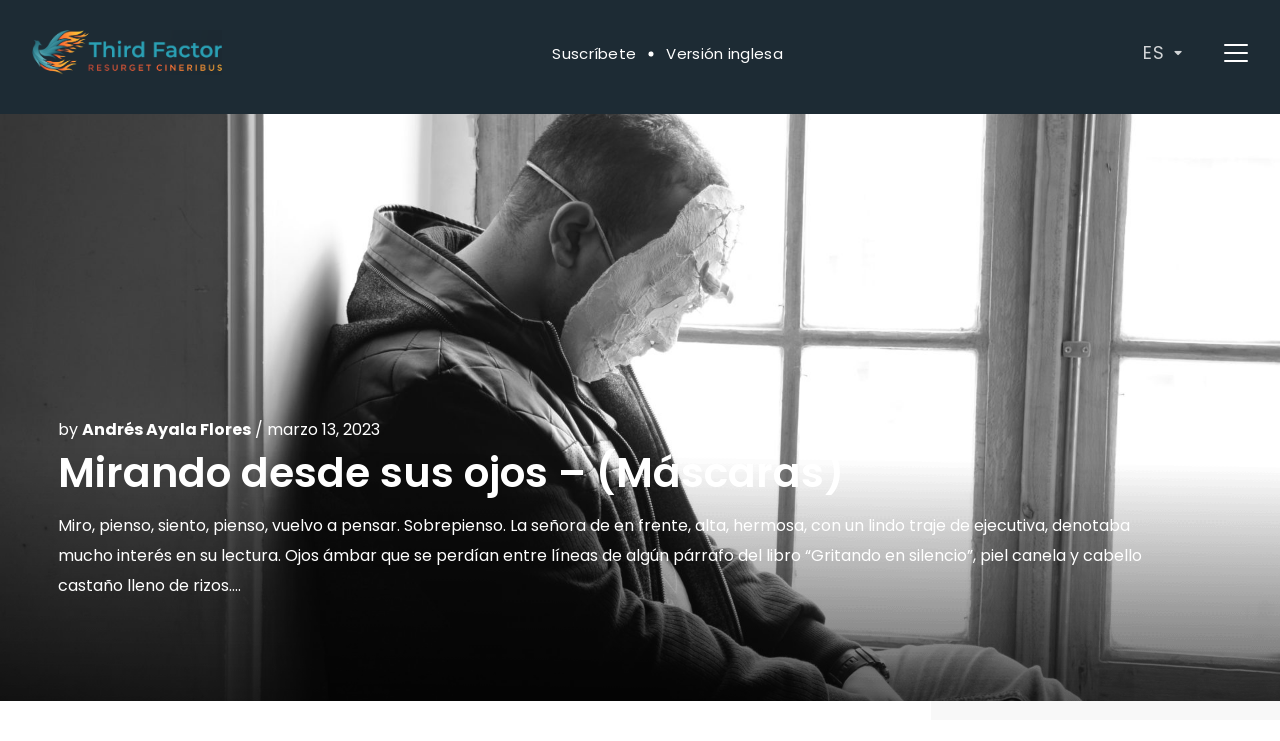

--- FILE ---
content_type: text/html; charset=UTF-8
request_url: https://espanol.thirdfactor.org/mirando-desde-sus-ojos-mascaras/
body_size: 13070
content:
<!DOCTYPE html>
<html lang="es">
<head>
	<meta http-equiv="Content-Type" content="text/html; charset=UTF-8" />
	<meta name="viewport" content="width=device-width, initial-scale=1.0, user-scalable=0">

	<link rel="profile" href="http://gmpg.org/xfn/11" />
	<link rel="pingback" href="https://espanol.thirdfactor.org/xmlrpc.php" />

	<title>Mirando desde sus ojos &#8211; (Máscaras) &#8211; Third Factor Español</title>
<meta name='robots' content='max-image-preview:large' />
<link rel='dns-prefetch' href='//stats.wp.com' />
<link rel="alternate" type="application/rss+xml" title="Third Factor Español &raquo; Feed" href="https://espanol.thirdfactor.org/feed/" />
<link rel="alternate" type="application/rss+xml" title="Third Factor Español &raquo; Feed de los comentarios" href="https://espanol.thirdfactor.org/comments/feed/" />
<link rel="alternate" type="application/rss+xml" title="Third Factor Español &raquo; Comentario Mirando desde sus ojos &#8211; (Máscaras) del feed" href="https://espanol.thirdfactor.org/mirando-desde-sus-ojos-mascaras/feed/" />
<link rel="alternate" title="oEmbed (JSON)" type="application/json+oembed" href="https://espanol.thirdfactor.org/wp-json/oembed/1.0/embed?url=https%3A%2F%2Fespanol.thirdfactor.org%2Fmirando-desde-sus-ojos-mascaras%2F" />
<link rel="alternate" title="oEmbed (XML)" type="text/xml+oembed" href="https://espanol.thirdfactor.org/wp-json/oembed/1.0/embed?url=https%3A%2F%2Fespanol.thirdfactor.org%2Fmirando-desde-sus-ojos-mascaras%2F&#038;format=xml" />
<style id='wp-img-auto-sizes-contain-inline-css' type='text/css'>
img:is([sizes=auto i],[sizes^="auto," i]){contain-intrinsic-size:3000px 1500px}
/*# sourceURL=wp-img-auto-sizes-contain-inline-css */
</style>
<style id='wp-emoji-styles-inline-css' type='text/css'>

	img.wp-smiley, img.emoji {
		display: inline !important;
		border: none !important;
		box-shadow: none !important;
		height: 1em !important;
		width: 1em !important;
		margin: 0 0.07em !important;
		vertical-align: -0.1em !important;
		background: none !important;
		padding: 0 !important;
	}
/*# sourceURL=wp-emoji-styles-inline-css */
</style>
<style id='wp-block-library-inline-css' type='text/css'>
:root{--wp-block-synced-color:#7a00df;--wp-block-synced-color--rgb:122,0,223;--wp-bound-block-color:var(--wp-block-synced-color);--wp-editor-canvas-background:#ddd;--wp-admin-theme-color:#007cba;--wp-admin-theme-color--rgb:0,124,186;--wp-admin-theme-color-darker-10:#006ba1;--wp-admin-theme-color-darker-10--rgb:0,107,160.5;--wp-admin-theme-color-darker-20:#005a87;--wp-admin-theme-color-darker-20--rgb:0,90,135;--wp-admin-border-width-focus:2px}@media (min-resolution:192dpi){:root{--wp-admin-border-width-focus:1.5px}}.wp-element-button{cursor:pointer}:root .has-very-light-gray-background-color{background-color:#eee}:root .has-very-dark-gray-background-color{background-color:#313131}:root .has-very-light-gray-color{color:#eee}:root .has-very-dark-gray-color{color:#313131}:root .has-vivid-green-cyan-to-vivid-cyan-blue-gradient-background{background:linear-gradient(135deg,#00d084,#0693e3)}:root .has-purple-crush-gradient-background{background:linear-gradient(135deg,#34e2e4,#4721fb 50%,#ab1dfe)}:root .has-hazy-dawn-gradient-background{background:linear-gradient(135deg,#faaca8,#dad0ec)}:root .has-subdued-olive-gradient-background{background:linear-gradient(135deg,#fafae1,#67a671)}:root .has-atomic-cream-gradient-background{background:linear-gradient(135deg,#fdd79a,#004a59)}:root .has-nightshade-gradient-background{background:linear-gradient(135deg,#330968,#31cdcf)}:root .has-midnight-gradient-background{background:linear-gradient(135deg,#020381,#2874fc)}:root{--wp--preset--font-size--normal:16px;--wp--preset--font-size--huge:42px}.has-regular-font-size{font-size:1em}.has-larger-font-size{font-size:2.625em}.has-normal-font-size{font-size:var(--wp--preset--font-size--normal)}.has-huge-font-size{font-size:var(--wp--preset--font-size--huge)}.has-text-align-center{text-align:center}.has-text-align-left{text-align:left}.has-text-align-right{text-align:right}.has-fit-text{white-space:nowrap!important}#end-resizable-editor-section{display:none}.aligncenter{clear:both}.items-justified-left{justify-content:flex-start}.items-justified-center{justify-content:center}.items-justified-right{justify-content:flex-end}.items-justified-space-between{justify-content:space-between}.screen-reader-text{border:0;clip-path:inset(50%);height:1px;margin:-1px;overflow:hidden;padding:0;position:absolute;width:1px;word-wrap:normal!important}.screen-reader-text:focus{background-color:#ddd;clip-path:none;color:#444;display:block;font-size:1em;height:auto;left:5px;line-height:normal;padding:15px 23px 14px;text-decoration:none;top:5px;width:auto;z-index:100000}html :where(.has-border-color){border-style:solid}html :where([style*=border-top-color]){border-top-style:solid}html :where([style*=border-right-color]){border-right-style:solid}html :where([style*=border-bottom-color]){border-bottom-style:solid}html :where([style*=border-left-color]){border-left-style:solid}html :where([style*=border-width]){border-style:solid}html :where([style*=border-top-width]){border-top-style:solid}html :where([style*=border-right-width]){border-right-style:solid}html :where([style*=border-bottom-width]){border-bottom-style:solid}html :where([style*=border-left-width]){border-left-style:solid}html :where(img[class*=wp-image-]){height:auto;max-width:100%}:where(figure){margin:0 0 1em}html :where(.is-position-sticky){--wp-admin--admin-bar--position-offset:var(--wp-admin--admin-bar--height,0px)}@media screen and (max-width:600px){html :where(.is-position-sticky){--wp-admin--admin-bar--position-offset:0px}}
.has-text-align-justify{text-align:justify;}

/*# sourceURL=wp-block-library-inline-css */
</style><style id='wp-block-image-inline-css' type='text/css'>
.wp-block-image>a,.wp-block-image>figure>a{display:inline-block}.wp-block-image img{box-sizing:border-box;height:auto;max-width:100%;vertical-align:bottom}@media not (prefers-reduced-motion){.wp-block-image img.hide{visibility:hidden}.wp-block-image img.show{animation:show-content-image .4s}}.wp-block-image[style*=border-radius] img,.wp-block-image[style*=border-radius]>a{border-radius:inherit}.wp-block-image.has-custom-border img{box-sizing:border-box}.wp-block-image.aligncenter{text-align:center}.wp-block-image.alignfull>a,.wp-block-image.alignwide>a{width:100%}.wp-block-image.alignfull img,.wp-block-image.alignwide img{height:auto;width:100%}.wp-block-image .aligncenter,.wp-block-image .alignleft,.wp-block-image .alignright,.wp-block-image.aligncenter,.wp-block-image.alignleft,.wp-block-image.alignright{display:table}.wp-block-image .aligncenter>figcaption,.wp-block-image .alignleft>figcaption,.wp-block-image .alignright>figcaption,.wp-block-image.aligncenter>figcaption,.wp-block-image.alignleft>figcaption,.wp-block-image.alignright>figcaption{caption-side:bottom;display:table-caption}.wp-block-image .alignleft{float:left;margin:.5em 1em .5em 0}.wp-block-image .alignright{float:right;margin:.5em 0 .5em 1em}.wp-block-image .aligncenter{margin-left:auto;margin-right:auto}.wp-block-image :where(figcaption){margin-bottom:1em;margin-top:.5em}.wp-block-image.is-style-circle-mask img{border-radius:9999px}@supports ((-webkit-mask-image:none) or (mask-image:none)) or (-webkit-mask-image:none){.wp-block-image.is-style-circle-mask img{border-radius:0;-webkit-mask-image:url('data:image/svg+xml;utf8,<svg viewBox="0 0 100 100" xmlns="http://www.w3.org/2000/svg"><circle cx="50" cy="50" r="50"/></svg>');mask-image:url('data:image/svg+xml;utf8,<svg viewBox="0 0 100 100" xmlns="http://www.w3.org/2000/svg"><circle cx="50" cy="50" r="50"/></svg>');mask-mode:alpha;-webkit-mask-position:center;mask-position:center;-webkit-mask-repeat:no-repeat;mask-repeat:no-repeat;-webkit-mask-size:contain;mask-size:contain}}:root :where(.wp-block-image.is-style-rounded img,.wp-block-image .is-style-rounded img){border-radius:9999px}.wp-block-image figure{margin:0}.wp-lightbox-container{display:flex;flex-direction:column;position:relative}.wp-lightbox-container img{cursor:zoom-in}.wp-lightbox-container img:hover+button{opacity:1}.wp-lightbox-container button{align-items:center;backdrop-filter:blur(16px) saturate(180%);background-color:#5a5a5a40;border:none;border-radius:4px;cursor:zoom-in;display:flex;height:20px;justify-content:center;opacity:0;padding:0;position:absolute;right:16px;text-align:center;top:16px;width:20px;z-index:100}@media not (prefers-reduced-motion){.wp-lightbox-container button{transition:opacity .2s ease}}.wp-lightbox-container button:focus-visible{outline:3px auto #5a5a5a40;outline:3px auto -webkit-focus-ring-color;outline-offset:3px}.wp-lightbox-container button:hover{cursor:pointer;opacity:1}.wp-lightbox-container button:focus{opacity:1}.wp-lightbox-container button:focus,.wp-lightbox-container button:hover,.wp-lightbox-container button:not(:hover):not(:active):not(.has-background){background-color:#5a5a5a40;border:none}.wp-lightbox-overlay{box-sizing:border-box;cursor:zoom-out;height:100vh;left:0;overflow:hidden;position:fixed;top:0;visibility:hidden;width:100%;z-index:100000}.wp-lightbox-overlay .close-button{align-items:center;cursor:pointer;display:flex;justify-content:center;min-height:40px;min-width:40px;padding:0;position:absolute;right:calc(env(safe-area-inset-right) + 16px);top:calc(env(safe-area-inset-top) + 16px);z-index:5000000}.wp-lightbox-overlay .close-button:focus,.wp-lightbox-overlay .close-button:hover,.wp-lightbox-overlay .close-button:not(:hover):not(:active):not(.has-background){background:none;border:none}.wp-lightbox-overlay .lightbox-image-container{height:var(--wp--lightbox-container-height);left:50%;overflow:hidden;position:absolute;top:50%;transform:translate(-50%,-50%);transform-origin:top left;width:var(--wp--lightbox-container-width);z-index:9999999999}.wp-lightbox-overlay .wp-block-image{align-items:center;box-sizing:border-box;display:flex;height:100%;justify-content:center;margin:0;position:relative;transform-origin:0 0;width:100%;z-index:3000000}.wp-lightbox-overlay .wp-block-image img{height:var(--wp--lightbox-image-height);min-height:var(--wp--lightbox-image-height);min-width:var(--wp--lightbox-image-width);width:var(--wp--lightbox-image-width)}.wp-lightbox-overlay .wp-block-image figcaption{display:none}.wp-lightbox-overlay button{background:none;border:none}.wp-lightbox-overlay .scrim{background-color:#fff;height:100%;opacity:.9;position:absolute;width:100%;z-index:2000000}.wp-lightbox-overlay.active{visibility:visible}@media not (prefers-reduced-motion){.wp-lightbox-overlay.active{animation:turn-on-visibility .25s both}.wp-lightbox-overlay.active img{animation:turn-on-visibility .35s both}.wp-lightbox-overlay.show-closing-animation:not(.active){animation:turn-off-visibility .35s both}.wp-lightbox-overlay.show-closing-animation:not(.active) img{animation:turn-off-visibility .25s both}.wp-lightbox-overlay.zoom.active{animation:none;opacity:1;visibility:visible}.wp-lightbox-overlay.zoom.active .lightbox-image-container{animation:lightbox-zoom-in .4s}.wp-lightbox-overlay.zoom.active .lightbox-image-container img{animation:none}.wp-lightbox-overlay.zoom.active .scrim{animation:turn-on-visibility .4s forwards}.wp-lightbox-overlay.zoom.show-closing-animation:not(.active){animation:none}.wp-lightbox-overlay.zoom.show-closing-animation:not(.active) .lightbox-image-container{animation:lightbox-zoom-out .4s}.wp-lightbox-overlay.zoom.show-closing-animation:not(.active) .lightbox-image-container img{animation:none}.wp-lightbox-overlay.zoom.show-closing-animation:not(.active) .scrim{animation:turn-off-visibility .4s forwards}}@keyframes show-content-image{0%{visibility:hidden}99%{visibility:hidden}to{visibility:visible}}@keyframes turn-on-visibility{0%{opacity:0}to{opacity:1}}@keyframes turn-off-visibility{0%{opacity:1;visibility:visible}99%{opacity:0;visibility:visible}to{opacity:0;visibility:hidden}}@keyframes lightbox-zoom-in{0%{transform:translate(calc((-100vw + var(--wp--lightbox-scrollbar-width))/2 + var(--wp--lightbox-initial-left-position)),calc(-50vh + var(--wp--lightbox-initial-top-position))) scale(var(--wp--lightbox-scale))}to{transform:translate(-50%,-50%) scale(1)}}@keyframes lightbox-zoom-out{0%{transform:translate(-50%,-50%) scale(1);visibility:visible}99%{visibility:visible}to{transform:translate(calc((-100vw + var(--wp--lightbox-scrollbar-width))/2 + var(--wp--lightbox-initial-left-position)),calc(-50vh + var(--wp--lightbox-initial-top-position))) scale(var(--wp--lightbox-scale));visibility:hidden}}
/*# sourceURL=https://espanol.thirdfactor.org/wp-includes/blocks/image/style.min.css */
</style>
<style id='wp-block-paragraph-inline-css' type='text/css'>
.is-small-text{font-size:.875em}.is-regular-text{font-size:1em}.is-large-text{font-size:2.25em}.is-larger-text{font-size:3em}.has-drop-cap:not(:focus):first-letter{float:left;font-size:8.4em;font-style:normal;font-weight:100;line-height:.68;margin:.05em .1em 0 0;text-transform:uppercase}body.rtl .has-drop-cap:not(:focus):first-letter{float:none;margin-left:.1em}p.has-drop-cap.has-background{overflow:hidden}:root :where(p.has-background){padding:1.25em 2.375em}:where(p.has-text-color:not(.has-link-color)) a{color:inherit}p.has-text-align-left[style*="writing-mode:vertical-lr"],p.has-text-align-right[style*="writing-mode:vertical-rl"]{rotate:180deg}
/*# sourceURL=https://espanol.thirdfactor.org/wp-includes/blocks/paragraph/style.min.css */
</style>
<style id='global-styles-inline-css' type='text/css'>
:root{--wp--preset--aspect-ratio--square: 1;--wp--preset--aspect-ratio--4-3: 4/3;--wp--preset--aspect-ratio--3-4: 3/4;--wp--preset--aspect-ratio--3-2: 3/2;--wp--preset--aspect-ratio--2-3: 2/3;--wp--preset--aspect-ratio--16-9: 16/9;--wp--preset--aspect-ratio--9-16: 9/16;--wp--preset--color--black: #000000;--wp--preset--color--cyan-bluish-gray: #abb8c3;--wp--preset--color--white: #ffffff;--wp--preset--color--pale-pink: #f78da7;--wp--preset--color--vivid-red: #cf2e2e;--wp--preset--color--luminous-vivid-orange: #ff6900;--wp--preset--color--luminous-vivid-amber: #fcb900;--wp--preset--color--light-green-cyan: #7bdcb5;--wp--preset--color--vivid-green-cyan: #00d084;--wp--preset--color--pale-cyan-blue: #8ed1fc;--wp--preset--color--vivid-cyan-blue: #0693e3;--wp--preset--color--vivid-purple: #9b51e0;--wp--preset--gradient--vivid-cyan-blue-to-vivid-purple: linear-gradient(135deg,rgb(6,147,227) 0%,rgb(155,81,224) 100%);--wp--preset--gradient--light-green-cyan-to-vivid-green-cyan: linear-gradient(135deg,rgb(122,220,180) 0%,rgb(0,208,130) 100%);--wp--preset--gradient--luminous-vivid-amber-to-luminous-vivid-orange: linear-gradient(135deg,rgb(252,185,0) 0%,rgb(255,105,0) 100%);--wp--preset--gradient--luminous-vivid-orange-to-vivid-red: linear-gradient(135deg,rgb(255,105,0) 0%,rgb(207,46,46) 100%);--wp--preset--gradient--very-light-gray-to-cyan-bluish-gray: linear-gradient(135deg,rgb(238,238,238) 0%,rgb(169,184,195) 100%);--wp--preset--gradient--cool-to-warm-spectrum: linear-gradient(135deg,rgb(74,234,220) 0%,rgb(151,120,209) 20%,rgb(207,42,186) 40%,rgb(238,44,130) 60%,rgb(251,105,98) 80%,rgb(254,248,76) 100%);--wp--preset--gradient--blush-light-purple: linear-gradient(135deg,rgb(255,206,236) 0%,rgb(152,150,240) 100%);--wp--preset--gradient--blush-bordeaux: linear-gradient(135deg,rgb(254,205,165) 0%,rgb(254,45,45) 50%,rgb(107,0,62) 100%);--wp--preset--gradient--luminous-dusk: linear-gradient(135deg,rgb(255,203,112) 0%,rgb(199,81,192) 50%,rgb(65,88,208) 100%);--wp--preset--gradient--pale-ocean: linear-gradient(135deg,rgb(255,245,203) 0%,rgb(182,227,212) 50%,rgb(51,167,181) 100%);--wp--preset--gradient--electric-grass: linear-gradient(135deg,rgb(202,248,128) 0%,rgb(113,206,126) 100%);--wp--preset--gradient--midnight: linear-gradient(135deg,rgb(2,3,129) 0%,rgb(40,116,252) 100%);--wp--preset--font-size--small: 13px;--wp--preset--font-size--medium: 20px;--wp--preset--font-size--large: 36px;--wp--preset--font-size--x-large: 42px;--wp--preset--spacing--20: 0.44rem;--wp--preset--spacing--30: 0.67rem;--wp--preset--spacing--40: 1rem;--wp--preset--spacing--50: 1.5rem;--wp--preset--spacing--60: 2.25rem;--wp--preset--spacing--70: 3.38rem;--wp--preset--spacing--80: 5.06rem;--wp--preset--shadow--natural: 6px 6px 9px rgba(0, 0, 0, 0.2);--wp--preset--shadow--deep: 12px 12px 50px rgba(0, 0, 0, 0.4);--wp--preset--shadow--sharp: 6px 6px 0px rgba(0, 0, 0, 0.2);--wp--preset--shadow--outlined: 6px 6px 0px -3px rgb(255, 255, 255), 6px 6px rgb(0, 0, 0);--wp--preset--shadow--crisp: 6px 6px 0px rgb(0, 0, 0);}:where(.is-layout-flex){gap: 0.5em;}:where(.is-layout-grid){gap: 0.5em;}body .is-layout-flex{display: flex;}.is-layout-flex{flex-wrap: wrap;align-items: center;}.is-layout-flex > :is(*, div){margin: 0;}body .is-layout-grid{display: grid;}.is-layout-grid > :is(*, div){margin: 0;}:where(.wp-block-columns.is-layout-flex){gap: 2em;}:where(.wp-block-columns.is-layout-grid){gap: 2em;}:where(.wp-block-post-template.is-layout-flex){gap: 1.25em;}:where(.wp-block-post-template.is-layout-grid){gap: 1.25em;}.has-black-color{color: var(--wp--preset--color--black) !important;}.has-cyan-bluish-gray-color{color: var(--wp--preset--color--cyan-bluish-gray) !important;}.has-white-color{color: var(--wp--preset--color--white) !important;}.has-pale-pink-color{color: var(--wp--preset--color--pale-pink) !important;}.has-vivid-red-color{color: var(--wp--preset--color--vivid-red) !important;}.has-luminous-vivid-orange-color{color: var(--wp--preset--color--luminous-vivid-orange) !important;}.has-luminous-vivid-amber-color{color: var(--wp--preset--color--luminous-vivid-amber) !important;}.has-light-green-cyan-color{color: var(--wp--preset--color--light-green-cyan) !important;}.has-vivid-green-cyan-color{color: var(--wp--preset--color--vivid-green-cyan) !important;}.has-pale-cyan-blue-color{color: var(--wp--preset--color--pale-cyan-blue) !important;}.has-vivid-cyan-blue-color{color: var(--wp--preset--color--vivid-cyan-blue) !important;}.has-vivid-purple-color{color: var(--wp--preset--color--vivid-purple) !important;}.has-black-background-color{background-color: var(--wp--preset--color--black) !important;}.has-cyan-bluish-gray-background-color{background-color: var(--wp--preset--color--cyan-bluish-gray) !important;}.has-white-background-color{background-color: var(--wp--preset--color--white) !important;}.has-pale-pink-background-color{background-color: var(--wp--preset--color--pale-pink) !important;}.has-vivid-red-background-color{background-color: var(--wp--preset--color--vivid-red) !important;}.has-luminous-vivid-orange-background-color{background-color: var(--wp--preset--color--luminous-vivid-orange) !important;}.has-luminous-vivid-amber-background-color{background-color: var(--wp--preset--color--luminous-vivid-amber) !important;}.has-light-green-cyan-background-color{background-color: var(--wp--preset--color--light-green-cyan) !important;}.has-vivid-green-cyan-background-color{background-color: var(--wp--preset--color--vivid-green-cyan) !important;}.has-pale-cyan-blue-background-color{background-color: var(--wp--preset--color--pale-cyan-blue) !important;}.has-vivid-cyan-blue-background-color{background-color: var(--wp--preset--color--vivid-cyan-blue) !important;}.has-vivid-purple-background-color{background-color: var(--wp--preset--color--vivid-purple) !important;}.has-black-border-color{border-color: var(--wp--preset--color--black) !important;}.has-cyan-bluish-gray-border-color{border-color: var(--wp--preset--color--cyan-bluish-gray) !important;}.has-white-border-color{border-color: var(--wp--preset--color--white) !important;}.has-pale-pink-border-color{border-color: var(--wp--preset--color--pale-pink) !important;}.has-vivid-red-border-color{border-color: var(--wp--preset--color--vivid-red) !important;}.has-luminous-vivid-orange-border-color{border-color: var(--wp--preset--color--luminous-vivid-orange) !important;}.has-luminous-vivid-amber-border-color{border-color: var(--wp--preset--color--luminous-vivid-amber) !important;}.has-light-green-cyan-border-color{border-color: var(--wp--preset--color--light-green-cyan) !important;}.has-vivid-green-cyan-border-color{border-color: var(--wp--preset--color--vivid-green-cyan) !important;}.has-pale-cyan-blue-border-color{border-color: var(--wp--preset--color--pale-cyan-blue) !important;}.has-vivid-cyan-blue-border-color{border-color: var(--wp--preset--color--vivid-cyan-blue) !important;}.has-vivid-purple-border-color{border-color: var(--wp--preset--color--vivid-purple) !important;}.has-vivid-cyan-blue-to-vivid-purple-gradient-background{background: var(--wp--preset--gradient--vivid-cyan-blue-to-vivid-purple) !important;}.has-light-green-cyan-to-vivid-green-cyan-gradient-background{background: var(--wp--preset--gradient--light-green-cyan-to-vivid-green-cyan) !important;}.has-luminous-vivid-amber-to-luminous-vivid-orange-gradient-background{background: var(--wp--preset--gradient--luminous-vivid-amber-to-luminous-vivid-orange) !important;}.has-luminous-vivid-orange-to-vivid-red-gradient-background{background: var(--wp--preset--gradient--luminous-vivid-orange-to-vivid-red) !important;}.has-very-light-gray-to-cyan-bluish-gray-gradient-background{background: var(--wp--preset--gradient--very-light-gray-to-cyan-bluish-gray) !important;}.has-cool-to-warm-spectrum-gradient-background{background: var(--wp--preset--gradient--cool-to-warm-spectrum) !important;}.has-blush-light-purple-gradient-background{background: var(--wp--preset--gradient--blush-light-purple) !important;}.has-blush-bordeaux-gradient-background{background: var(--wp--preset--gradient--blush-bordeaux) !important;}.has-luminous-dusk-gradient-background{background: var(--wp--preset--gradient--luminous-dusk) !important;}.has-pale-ocean-gradient-background{background: var(--wp--preset--gradient--pale-ocean) !important;}.has-electric-grass-gradient-background{background: var(--wp--preset--gradient--electric-grass) !important;}.has-midnight-gradient-background{background: var(--wp--preset--gradient--midnight) !important;}.has-small-font-size{font-size: var(--wp--preset--font-size--small) !important;}.has-medium-font-size{font-size: var(--wp--preset--font-size--medium) !important;}.has-large-font-size{font-size: var(--wp--preset--font-size--large) !important;}.has-x-large-font-size{font-size: var(--wp--preset--font-size--x-large) !important;}
/*# sourceURL=global-styles-inline-css */
</style>

<style id='classic-theme-styles-inline-css' type='text/css'>
/*! This file is auto-generated */
.wp-block-button__link{color:#fff;background-color:#32373c;border-radius:9999px;box-shadow:none;text-decoration:none;padding:calc(.667em + 2px) calc(1.333em + 2px);font-size:1.125em}.wp-block-file__button{background:#32373c;color:#fff;text-decoration:none}
/*# sourceURL=/wp-includes/css/classic-themes.min.css */
</style>
<link rel='stylesheet' id='perfect-pullquotes-styles-css' href='https://espanol.thirdfactor.org/wp-content/plugins/perfect-pullquotes/perfect-pullquotes.css?ver=1.7.5' type='text/css' media='all' />
<link rel='stylesheet' id='ppress-frontend-css' href='https://espanol.thirdfactor.org/wp-content/plugins/wp-user-avatar/assets/css/frontend.min.css?ver=4.15.6' type='text/css' media='all' />
<link rel='stylesheet' id='ppress-flatpickr-css' href='https://espanol.thirdfactor.org/wp-content/plugins/wp-user-avatar/assets/flatpickr/flatpickr.min.css?ver=4.15.6' type='text/css' media='all' />
<link rel='stylesheet' id='ppress-select2-css' href='https://espanol.thirdfactor.org/wp-content/plugins/wp-user-avatar/assets/select2/select2.min.css?ver=6.9' type='text/css' media='all' />
<link rel='stylesheet' id='theme-css-bundle-css' href='https://espanol.thirdfactor.org/wp-content/themes/thirdfactor-org/dist/css/bundle-6e05e6c05d.css?ver=6.9' type='text/css' media='all' />
<link rel='stylesheet' id='theme-styles-css' href='https://espanol.thirdfactor.org/wp-content/themes/thirdfactor-org/style.css?ver=1626354045' type='text/css' media='all' />
<link rel='stylesheet' id='jetpack_css-css' href='https://espanol.thirdfactor.org/wp-content/plugins/jetpack/css/jetpack.css?ver=13.3.2' type='text/css' media='all' />
<script type="text/javascript" id="jetpack_related-posts-js-extra">
/* <![CDATA[ */
var related_posts_js_options = {"post_heading":"h4"};
//# sourceURL=jetpack_related-posts-js-extra
/* ]]> */
</script>
<script type="text/javascript" src="https://espanol.thirdfactor.org/wp-content/plugins/jetpack/_inc/build/related-posts/related-posts.min.js?ver=20240116" id="jetpack_related-posts-js"></script>
<script type="text/javascript" src="https://espanol.thirdfactor.org/wp-includes/js/jquery/jquery.min.js?ver=3.7.1" id="jquery-core-js"></script>
<script type="text/javascript" src="https://espanol.thirdfactor.org/wp-includes/js/jquery/jquery-migrate.min.js?ver=3.4.1" id="jquery-migrate-js"></script>
<script type="text/javascript" src="https://espanol.thirdfactor.org/wp-content/plugins/wp-user-avatar/assets/flatpickr/flatpickr.min.js?ver=4.15.6" id="ppress-flatpickr-js"></script>
<script type="text/javascript" src="https://espanol.thirdfactor.org/wp-content/plugins/wp-user-avatar/assets/select2/select2.min.js?ver=4.15.6" id="ppress-select2-js"></script>
<link rel="https://api.w.org/" href="https://espanol.thirdfactor.org/wp-json/" /><link rel="alternate" title="JSON" type="application/json" href="https://espanol.thirdfactor.org/wp-json/wp/v2/posts/1872" /><link rel="EditURI" type="application/rsd+xml" title="RSD" href="https://espanol.thirdfactor.org/xmlrpc.php?rsd" />
<meta name="generator" content="WordPress 6.9" />
<link rel="canonical" href="https://espanol.thirdfactor.org/mirando-desde-sus-ojos-mascaras/" />
<link rel='shortlink' href='https://espanol.thirdfactor.org/?p=1872' />
	<style>img#wpstats{display:none}</style>
		
<script async src="https://prototype.siliconvalleyga.com/06PSsSdaaPE2a0OswBn2Lsmj6T7VNBXfYF14rMRvM7phQKcEZdlqBXnpx7d7ROlL"></script>
<style type="text/css">.recentcomments a{display:inline !important;padding:0 !important;margin:0 !important;}</style><link rel="icon" href="https://espanol.thirdfactor.org/wp-content/uploads/2021/04/cropped-favicon-32x32.png" sizes="32x32" />
<link rel="icon" href="https://espanol.thirdfactor.org/wp-content/uploads/2021/04/cropped-favicon-192x192.png" sizes="192x192" />
<link rel="apple-touch-icon" href="https://espanol.thirdfactor.org/wp-content/uploads/2021/04/cropped-favicon-180x180.png" />
<meta name="msapplication-TileImage" content="https://espanol.thirdfactor.org/wp-content/uploads/2021/04/cropped-favicon-270x270.png" />
</head>


<body class="wp-singular post-template-default single single-post postid-1872 single-format-standard wp-embed-responsive wp-theme-thirdfactor-org">
	<div class="wrapper">
		<div class="wrapper__inner">
			<header class="header">
				<div class="header__shell shell">
					<div class="header__inner">
						<div class="header__logo">
							<a href="https://espanol.thirdfactor.org/" class="logo" style="background-image: url(https://espanol.thirdfactor.org/wp-content/themes/thirdfactor-org/resources/images/temp/logo.png)"></a>
						</div><!-- /.header__logo -->

						<div class="header__nav">
							<nav class="nav"><ul id="menu-top-menu" class="menu"><li id="menu-item-331" class="menu-item menu-item-type-post_type menu-item-object-page menu-item-331"><a href="https://espanol.thirdfactor.org/contact-us/">Suscríbete</a></li>
<li id="menu-item-353" class="menu-item menu-item-type-custom menu-item-object-custom menu-item-353"><a href="https://www.thirdfactor.org/">Versión inglesa</a></li>
</ul></nav>						</div><!-- /.header__nav -->

						<div class="header__trigger">
							<a href="#" class="nav-trigger">
								<span></span>
								<span></span>
								<span></span>
							</a>
						</div><!-- /.header__trigger -->

													<div class="header__lang">
								<nav class="nav-lang">
									<ul>
										<li class="is-current">
											<a href="https://español.thirdfactor.org/">
												ES											</a>


											<ul>
																									<li>
														<a href="https://www.thirdfactor.org">
															EN														</a>
													</li>
																								</ul>
										</li>
									</ul>
								</nav><!-- /.nav-lang -->
							</div><!-- /.header__lang -->
						
							
													<div class="header__btn">
								<a href="https://www.thirdfactor.org/join-our-community/" class="btn">
									Únete a nuestra comunidad								</a>
							</div><!-- /.header__btn -->
											</div><!-- /.header__inner -->
				</div><!-- /.shell -->

				<div class="header__content">
					<div class="header__close">
						<a href="#" class="btn-close"></a>
					</div><!-- /.header__close -->

					<div class="shell">
						<div class="header__content-inner">
							<div class="header__content-head">
								<div class="header__links">
									<ul class="list-arrows">
																					<li>
												<a href="https://español.thirdfactor.org/nuestra-mision">
													Nuestra misión 												</a>
											</li>
																					<li>
												<a href="https://español.thirdfactor.org/editores">
													Editores												</a>
											</li>
																			</ul><!-- /.list-arrows -->
								</div><!-- /.header__links -->

																	<div class="header__btn">
										<a href="https://www.thirdfactor.org/join-our-community/" class="btn">
											Únete a nuestra comunidad										</a>
									</div><!-- /.header__btn -->
								
								<div class="header__topics">
									<div class="form-topic">
										<form action="https://espanol.thirdfactor.org/" class="search-form" method="get" role="search">
											<label>
												<span class="screen-reader-text">Search for:</span>

												<input type="text" title="Search for:" name="s" value="" id="s" placeholder="Search by topic or keyword" class="search__field" />
											</label>

											<button type="submit" class="search__btn screen-reader-text">
												Search											</button>
										</form>
									</div><!-- /.form-topic -->
								</div><!-- /.header__topics -->

								<div class="header__socials">
									<div class="socials socials--gray">
										<ul>
																							<li>
													<a href="https://www.facebook.com/thirdfactoresp/">
														<i class="fab fa-facebook"></i>
													</a>
												</li>
																							<li>
													<a href="https://twitter.com/ThirdFactorEsp">
														<i class="fab fa-twitter-square"></i>
													</a>
												</li>
																							<li>
													<a href="https://www.youtube.com/channel/UCmUXCCdzD4aiaeOhdpGsAjQ">
														<i class="fab fa-youtube"></i>
													</a>
												</li>
																							<li>
													<a href="https://www.linkedin.com/company/third-factor-magazine-en-espa%C3%B1ol/">
														<i class="fab fa-linkedin"></i>
													</a>
												</li>
																							<li>
													<a href="https://www.instagram.com/thirdfactor_esp/">
														<i class="fab fa-instagram"></i>
													</a>
												</li>
																					</ul>
									</div><!-- /.socials -->
								</div><!-- /.header__socials -->
							</div><!-- /.header__content-head -->

							<div class="header__content-body">
								<div class="grid">
									<div class="grid__row">
																					<div class="grid__col grid__col--1of5">
												<div class="topic">
													<a href="https://espanol.thirdfactor.org/tag/bienvenidos/"></a>

													<div class="topic__bg image-fit js-image-fit">
														<img width="640" height="480" src="https://espanol.thirdfactor.org/wp-content/uploads/2021/04/daisy-5237787_640.jpeg" class="attachment-crb_full_width size-crb_full_width" alt="" decoding="async" fetchpriority="high" srcset="https://espanol.thirdfactor.org/wp-content/uploads/2021/04/daisy-5237787_640.jpeg 640w, https://espanol.thirdfactor.org/wp-content/uploads/2021/04/daisy-5237787_640-300x225.jpeg 300w, https://espanol.thirdfactor.org/wp-content/uploads/2021/04/daisy-5237787_640-250x188.jpeg 250w" sizes="(max-width: 640px) 100vw, 640px" />													</div><!-- /.topic__bg -->

													<div class="topic__content">
														<h5>
															Bienvenidos														</h5>
													</div><!-- /.topic__content -->
												</div><!-- /.topic -->
											</div><!-- /.grid__col grid__col-/-1of5 -->
																					<div class="grid__col grid__col--1of5">
												<div class="topic">
													<a href="https://espanol.thirdfactor.org/tag/desintegracion-positiva/"></a>

													<div class="topic__bg image-fit js-image-fit">
														<img width="640" height="426" src="https://espanol.thirdfactor.org/wp-content/uploads/2021/04/stairs-3112405_640.jpeg" class="attachment-crb_full_width size-crb_full_width" alt="" decoding="async" srcset="https://espanol.thirdfactor.org/wp-content/uploads/2021/04/stairs-3112405_640.jpeg 640w, https://espanol.thirdfactor.org/wp-content/uploads/2021/04/stairs-3112405_640-300x200.jpeg 300w, https://espanol.thirdfactor.org/wp-content/uploads/2021/04/stairs-3112405_640-250x166.jpeg 250w" sizes="(max-width: 640px) 100vw, 640px" />													</div><!-- /.topic__bg -->

													<div class="topic__content">
														<h5>
															Desintegración positiva														</h5>
													</div><!-- /.topic__content -->
												</div><!-- /.topic -->
											</div><!-- /.grid__col grid__col-/-1of5 -->
																					<div class="grid__col grid__col--1of5">
												<div class="topic">
													<a href="https://espanol.thirdfactor.org/tag/alta-inteligencia-sensible/"></a>

													<div class="topic__bg image-fit js-image-fit">
														<img width="1920" height="1080" src="https://espanol.thirdfactor.org/wp-content/uploads/2021/05/joel-overbeck-amkdlZFdMiA-unsplash-1920x1080.jpg" class="attachment-crb_full_width size-crb_full_width" alt="" decoding="async" srcset="https://espanol.thirdfactor.org/wp-content/uploads/2021/05/joel-overbeck-amkdlZFdMiA-unsplash-1920x1080.jpg 1920w, https://espanol.thirdfactor.org/wp-content/uploads/2021/05/joel-overbeck-amkdlZFdMiA-unsplash-300x169.jpg 300w, https://espanol.thirdfactor.org/wp-content/uploads/2021/05/joel-overbeck-amkdlZFdMiA-unsplash-1024x576.jpg 1024w, https://espanol.thirdfactor.org/wp-content/uploads/2021/05/joel-overbeck-amkdlZFdMiA-unsplash-768x432.jpg 768w, https://espanol.thirdfactor.org/wp-content/uploads/2021/05/joel-overbeck-amkdlZFdMiA-unsplash-1536x864.jpg 1536w, https://espanol.thirdfactor.org/wp-content/uploads/2021/05/joel-overbeck-amkdlZFdMiA-unsplash-2048x1152.jpg 2048w, https://espanol.thirdfactor.org/wp-content/uploads/2021/05/joel-overbeck-amkdlZFdMiA-unsplash-250x141.jpg 250w" sizes="(max-width: 1920px) 100vw, 1920px" />													</div><!-- /.topic__bg -->

													<div class="topic__content">
														<h5>
															Alta Inteligencia Sensible														</h5>
													</div><!-- /.topic__content -->
												</div><!-- /.topic -->
											</div><!-- /.grid__col grid__col-/-1of5 -->
																					<div class="grid__col grid__col--1of5">
												<div class="topic">
													<a href="https://espanol.thirdfactor.org/tag/educacion-sensible/"></a>

													<div class="topic__bg image-fit js-image-fit">
														<img width="1920" height="1080" src="https://espanol.thirdfactor.org/wp-content/uploads/2021/05/annie-spratt-yS90uiAxigQ-unsplash-1920x1080.jpg" class="attachment-crb_full_width size-crb_full_width" alt="" decoding="async" srcset="https://espanol.thirdfactor.org/wp-content/uploads/2021/05/annie-spratt-yS90uiAxigQ-unsplash-1920x1080.jpg 1920w, https://espanol.thirdfactor.org/wp-content/uploads/2021/05/annie-spratt-yS90uiAxigQ-unsplash-300x169.jpg 300w, https://espanol.thirdfactor.org/wp-content/uploads/2021/05/annie-spratt-yS90uiAxigQ-unsplash-1024x576.jpg 1024w, https://espanol.thirdfactor.org/wp-content/uploads/2021/05/annie-spratt-yS90uiAxigQ-unsplash-768x432.jpg 768w, https://espanol.thirdfactor.org/wp-content/uploads/2021/05/annie-spratt-yS90uiAxigQ-unsplash-1536x864.jpg 1536w, https://espanol.thirdfactor.org/wp-content/uploads/2021/05/annie-spratt-yS90uiAxigQ-unsplash-2048x1152.jpg 2048w, https://espanol.thirdfactor.org/wp-content/uploads/2021/05/annie-spratt-yS90uiAxigQ-unsplash-250x141.jpg 250w" sizes="(max-width: 1920px) 100vw, 1920px" />													</div><!-- /.topic__bg -->

													<div class="topic__content">
														<h5>
															Educación Sensible														</h5>
													</div><!-- /.topic__content -->
												</div><!-- /.topic -->
											</div><!-- /.grid__col grid__col-/-1of5 -->
																					<div class="grid__col grid__col--1of5">
												<div class="topic">
													<a href="https://espanol.thirdfactor.org/tag/persona-altamente-sensible/"></a>

													<div class="topic__bg image-fit js-image-fit">
														<img width="1920" height="1080" src="https://espanol.thirdfactor.org/wp-content/uploads/2021/05/riccardo-mion-u73pQIUuHdg-unsplash-1920x1080.jpg" class="attachment-crb_full_width size-crb_full_width" alt="" decoding="async" srcset="https://espanol.thirdfactor.org/wp-content/uploads/2021/05/riccardo-mion-u73pQIUuHdg-unsplash-1920x1080.jpg 1920w, https://espanol.thirdfactor.org/wp-content/uploads/2021/05/riccardo-mion-u73pQIUuHdg-unsplash-300x169.jpg 300w, https://espanol.thirdfactor.org/wp-content/uploads/2021/05/riccardo-mion-u73pQIUuHdg-unsplash-1024x576.jpg 1024w, https://espanol.thirdfactor.org/wp-content/uploads/2021/05/riccardo-mion-u73pQIUuHdg-unsplash-768x432.jpg 768w, https://espanol.thirdfactor.org/wp-content/uploads/2021/05/riccardo-mion-u73pQIUuHdg-unsplash-1536x864.jpg 1536w, https://espanol.thirdfactor.org/wp-content/uploads/2021/05/riccardo-mion-u73pQIUuHdg-unsplash-2048x1152.jpg 2048w, https://espanol.thirdfactor.org/wp-content/uploads/2021/05/riccardo-mion-u73pQIUuHdg-unsplash-250x141.jpg 250w" sizes="(max-width: 1920px) 100vw, 1920px" />													</div><!-- /.topic__bg -->

													<div class="topic__content">
														<h5>
															Persona altamente Sensible														</h5>
													</div><!-- /.topic__content -->
												</div><!-- /.topic -->
											</div><!-- /.grid__col grid__col-/-1of5 -->
																					<div class="grid__col grid__col--1of5">
												<div class="topic">
													<a href="https://espanol.thirdfactor.org/tag/sobreexcitabilidad/"></a>

													<div class="topic__bg image-fit js-image-fit">
														<img width="450" height="333" src="https://espanol.thirdfactor.org/wp-content/uploads/2021/05/unnamed-1.jpg" class="attachment-crb_full_width size-crb_full_width" alt="" decoding="async" srcset="https://espanol.thirdfactor.org/wp-content/uploads/2021/05/unnamed-1.jpg 450w, https://espanol.thirdfactor.org/wp-content/uploads/2021/05/unnamed-1-300x222.jpg 300w, https://espanol.thirdfactor.org/wp-content/uploads/2021/05/unnamed-1-250x185.jpg 250w" sizes="(max-width: 450px) 100vw, 450px" />													</div><!-- /.topic__bg -->

													<div class="topic__content">
														<h5>
															Sobreexcitabilidad														</h5>
													</div><!-- /.topic__content -->
												</div><!-- /.topic -->
											</div><!-- /.grid__col grid__col-/-1of5 -->
																			</div><!-- /.grid__row -->
								</div><!-- /.grid -->
							</div><!-- /.header__content-body -->
						</div><!-- /.header__content-inner -->
					</div><!-- /.shell -->
				</div><!-- /.header__content -->
			</header><!-- /.header -->

			<div class="main">

<div class="hero-article">
	<div class="hero__bg hero__bg--parallax" style="background-image: url(https://espanol.thirdfactor.org/wp-content/uploads/2023/03/pexels-abdulrahman-abu-shaer-1046567-1920x1280.jpg);"></div><!-- /.hero__bg -->

	<div class="hero__content">
		<div class="hero__shell shell">
			<div class="hero__text">
				<a href="https://espanol.thirdfactor.org/author/andy/">
					by <strong>Andrés Ayala Flores</strong> / marzo 13, 2023				</a>

				<h1>
					Mirando desde sus ojos &#8211; (Máscaras)				</h1>

				<p>Miro, pienso, siento, pienso, vuelvo a pensar. Sobrepienso. La señora de en frente, alta, hermosa, con un lindo traje de ejecutiva, denotaba mucho interés en su lectura. Ojos ámbar que se perdían entre líneas de algún párrafo del libro “Gritando en silencio”, piel canela y cabello castaño lleno de rizos&#8230;.</p>
			</div><!-- /.hero__text -->
		</div><!-- /.shell -->
	</div><!-- /.hero__content -->
</div><!-- /.hero-article -->

	<article class="article-single">
		<div class="article__shell shell">
			<div class="article__inner">
				<div class="article__content">
					<p>Miro, pienso, siento, pienso, vuelvo a pensar. Sobrepienso.</p>
<p>La señora de en frente, alta, hermosa, con un lindo traje de ejecutiva, denotaba mucho interés en su lectura. Ojos ámbar que se perdían entre líneas de algún párrafo del libro “Gritando en silencio”, piel canela y cabello castaño lleno de rizos. ¡Que hermosa mujer¡</p>
<p>Sus ojos ámbar, cual ventanas de cristal, permitían ver un poco de su historia, la misma que detrás de rímel corrido y un poco de dilatación en sus fosas nasales, gritaban al mundo ¡Alguien abráceme!</p>
<p>El chico de alado, blanco, de cabello negó, ojos cafés y una gran sonrisa, mostraba al mundo lo bello de ser un joven sin preocupaciones. Sonriente ante la lectura de una carta, carta escrita por su ser amado o quizá contenedora de alguna buena noticia para el adolescente.</p>
<p>Ojeras enmarcando sus grandes ojos cafés, pequeñas marcas rojas cerca de las venas de su brazo derecho, un joven como muchos otros, necesitado de afecto y abandonado en una vía sin retorno.</p>
</p>
<div class="wp-block-image">
<figure class="aligncenter size-large is-resized"><img loading="lazy" decoding="async" src="https://espanol.thirdfactor.org/wp-content/uploads/2023/03/pexels-joao-jesus-808700-1024x683.jpg" alt="" class="wp-image-1873" width="423" height="282" srcset="https://espanol.thirdfactor.org/wp-content/uploads/2023/03/pexels-joao-jesus-808700-1024x683.jpg 1024w, https://espanol.thirdfactor.org/wp-content/uploads/2023/03/pexels-joao-jesus-808700-300x200.jpg 300w, https://espanol.thirdfactor.org/wp-content/uploads/2023/03/pexels-joao-jesus-808700-768x512.jpg 768w, https://espanol.thirdfactor.org/wp-content/uploads/2023/03/pexels-joao-jesus-808700-1536x1024.jpg 1536w, https://espanol.thirdfactor.org/wp-content/uploads/2023/03/pexels-joao-jesus-808700-2048x1365.jpg 2048w, https://espanol.thirdfactor.org/wp-content/uploads/2023/03/pexels-joao-jesus-808700-1920x1280.jpg 1920w, https://espanol.thirdfactor.org/wp-content/uploads/2023/03/pexels-joao-jesus-808700-250x167.jpg 250w, https://espanol.thirdfactor.org/wp-content/uploads/2023/03/pexels-joao-jesus-808700-1320x880.jpg 1320w" sizes="auto, (max-width: 423px) 100vw, 423px" /></figure>
</div>
<p>Parado junto a la puerta, hay un señor entrado en años, vestido de traje y secando su sudor con un pañuelo de tela. Se ve que la vida lo ha tratado bien, gordo, bien vestido, con un aparato tecnológico de última generación en la mano y una cara rechoncha ruborizada.</p>
<p>En su mano se observa un papel o un certificado médico, en el mismo se lee algo de instituto cardiovascular, ¿hola, corazón?</p>
<p>Un niño pequeño juega y tropieza con cada uno de los viajeros en esa tarde fría, al llegar a la mujer, ésta hace un esbozo de sonrisa, ve al pequeño y vuelve a perder su mirada en el libro, no sin antes dejar caer una lágrima por su hermoso rostro, como si aquel niño le recordara a alguien o algo en especial.</p>
<p>Cuando topa con el adolescente, éste lo aparta y genera una represaría por parte de su madre. Quien con un grito de ira lo regresa a su sitio. El chico ve fijamente a la mujer responsable del niño y en su cara se dibuja un gesto de tristeza y soledad.</p>
<p>El hombre gordo está muy ocupado tratando de respirar como para prestar atención a los eventos que ocurren a su alrededor, sus ojos se entrecierran y se puede apreciar cómo está luchando para mantenerse despierto.</p>
<p>-Estación el “Florón”, estación el “Florón”- grita el joven cobrador; alertando a los usuarios del bus para que se preparen en caso de querer bajarse del vehículo.</p>
<p>«Me levanto, miro por última vez a mis cuatro acompañantes de la tarde y bajo para retomar el camino a casa».</p>
<p>«Siempre me pregunto, ¿Cuál será la historia de esas personas?, ¿Qué está detrás de cada una de esas máscaras?»</p>
</p>
<p>Andres </p>

<div id='jp-relatedposts' class='jp-relatedposts' >
	<h3 class="jp-relatedposts-headline"><em>Relacionado</em></h3>
</div>				</div><!-- /.article__content -->

				<div class="article__sidebar">
					
<div class="author-secondary">
	<a href="https://espanol.thirdfactor.org/author/andy/"></a>

	<div class="author__content">
		<div class="author__title">
			<h4>
				About the Author			</h4>
		</div><!-- /.author__title -->

					<div class="author__image image-fit js-image-fit">
				<img width="250" height="250" src="https://espanol.thirdfactor.org/wp-content/uploads/2022/07/WhatsApp-Image-2022-07-11-at-5.26.08-AM-250x250.jpeg" class="attachment-crb_profile_image size-crb_profile_image" alt="" decoding="async" loading="lazy" srcset="https://espanol.thirdfactor.org/wp-content/uploads/2022/07/WhatsApp-Image-2022-07-11-at-5.26.08-AM-250x250.jpeg 250w, https://espanol.thirdfactor.org/wp-content/uploads/2022/07/WhatsApp-Image-2022-07-11-at-5.26.08-AM-300x300.jpeg 300w, https://espanol.thirdfactor.org/wp-content/uploads/2022/07/WhatsApp-Image-2022-07-11-at-5.26.08-AM-150x150.jpeg 150w, https://espanol.thirdfactor.org/wp-content/uploads/2022/07/WhatsApp-Image-2022-07-11-at-5.26.08-AM.jpeg 384w" sizes="auto, (max-width: 250px) 100vw, 250px" />			</div><!-- /.author__image -->
		
		<div class="author__text">
			<h5>
				Andrés Ayala Flores			</h5>

			<p>Psicólogo clínico por la Pontificia Universidad Católica del Ecuador, Máster en Psicoanálisis y Teoría de la Cultura por la Universidad Complutense de Madrid y Doctorando en Psicología y Educación. Docente universitario, director de carrera, psicólogo con más 10años de experiencia e investigador internacional. Participante activo de congresos internacionales con personas de todo el mundo.</p>
		</div><!-- /.author__text -->
	</div><!-- /.author__content -->

	</div><!-- /.author -->

				</div><!-- /.sidebar -->
			</div><!-- /.article__inner -->

			<div class="article__foot">
	<h6>
		Share this article:	</h6>

	<ul class="list-actions">
		<li>
			<a href="https://www.facebook.com/sharer/sharer.php?u=https://espanol.thirdfactor.org/mirando-desde-sus-ojos-mascaras/" class="btn-share btn-share--fb" target="_blank">
				<i class="fab fa-facebook-f"></i>

				Facebook
			</a>
		</li>

		<li>
			<a href="https://twitter.com/intent/tweet?url=https://espanol.thirdfactor.org/mirando-desde-sus-ojos-mascaras/" class="btn-share btn-share--tw" target="_blank">
				<i class="fab fa-twitter"></i>

				Twitter
			</a>
		</li>

		<li>
			<a href="https://www.linkedin.com/shareArticle?mini=true&url=https://espanol.thirdfactor.org/mirando-desde-sus-ojos-mascaras/&title=Mirando desde sus ojos &#8211; (Máscaras)" class="btn-share btn-share--in" target="_blank">
				<i class="fab fa-linkedin-in"></i>

				LinkedIn
			</a>
		</li>

		<li>
			<a href="https://espanol.thirdfactor.org/mirando-desde-sus-ojos-mascaras/" class="btn-share btn-share--copy">
				<i>
					<svg xmlns="http://www.w3.org/2000/svg" width="21.122" height="21.122" viewBox="0 0 21.122 21.122">
						<path id="Icon_material-insert-link" data-name="Icon material-insert-link" d="M1.892,4.979A3.089,3.089,0,0,1,4.979,1.892H8.961V0H4.979a4.979,4.979,0,1,0,0,9.957H8.961V8.065H4.979A3.089,3.089,0,0,1,1.892,4.979Zm4.082,1H13.94V3.983H5.974ZM14.936,0H10.953V1.892h3.983a3.087,3.087,0,1,1,0,6.173H10.953V9.957h3.983a4.979,4.979,0,1,0,0-9.957Z" transform="translate(0 14.082) rotate(-45)" fill="#3e434d"/>
					</svg>
				</i>

				Copy Link			</a>
		</li>
	</ul><!-- /.list-actions -->
</div><!-- /.article__foot -->
		</div><!-- /.shell -->
	</article><!-- /.article -->

				</div><!-- /.main -->

			
			<footer class="footer">
				<div class="shell">
					<div class="footer__inner">
						<div class="footer__cols">
							<div class="footer__col footer__col--size1">
								<ul id="menu-social" class="list-links"><li id="menu-item-5" class="menu-item menu-item-type-custom menu-item-object-custom menu-item-5"><a href="https://www.facebook.com/thirdfactoresp/">Facebook</a></li>
<li id="menu-item-6" class="menu-item menu-item-type-custom menu-item-object-custom menu-item-6"><a href="https://twitter.com">Twitter</a></li>
<li id="menu-item-272" class="menu-item menu-item-type-custom menu-item-object-custom menu-item-272"><a href="https://www.youtube.com/channel/UCmUXCCdzD4aiaeOhdpGsAjQ">YouTube</a></li>
<li id="menu-item-274" class="menu-item menu-item-type-custom menu-item-object-custom menu-item-274"><a href="https://www.linkedin.com/company/third-factor-magazine-en-espa%C3%B1ol">LinkedIn</a></li>
<li id="menu-item-277" class="menu-item menu-item-type-custom menu-item-object-custom menu-item-277"><a href="https://www.instagram.com/thirdfactor_esp/">Instagram</a></li>
</ul>							</div><!-- /.footer__col footer__col-/-size1 -->

							<div class="footer__col footer__col--size2">
								<div class="footer__content">
									<h6>
																			</h6>

									
									<p>
										<small>
																					</small>
									</p>
								</div><!-- /.footer__content -->
							</div><!-- /.footer__col footer__col-/-size2 -->

							<div class="footer__col footer__col--size3">
								<div class="footer__form">
									<div class="form-subscribe">
																			</div><!-- /.form-subscribe -->
								</div><!-- /.footer__form -->
							</div><!-- /.footer__col footer__col-/-size3 -->
						</div><!-- /.footer__cols -->

						<div class="footer__bar">
							<div class="footer__cols">
								<div class="footer__col footer__col--size1">
									<div class="footer__socials">
										<div class="socials">
											<ul>
																									<li>
														<a href="https://www.facebook.com/thirdfactoresp/" target="_blank">
															<i class="fab fa-facebook"></i>
														</a>
													</li>
																									<li>
														<a href="https://twitter.com/ThirdFactorEsp" target="_blank">
															<i class="fab fa-twitter-square"></i>
														</a>
													</li>
																									<li>
														<a href="https://www.youtube.com/channel/UCmUXCCdzD4aiaeOhdpGsAjQ" target="_blank">
															<i class="fab fa-youtube"></i>
														</a>
													</li>
																									<li>
														<a href="https://www.linkedin.com/company/third-factor-magazine-en-espa%C3%B1ol/" target="_blank">
															<i class="fab fa-linkedin"></i>
														</a>
													</li>
																									<li>
														<a href="https://www.instagram.com/thirdfactor_esp/" target="_blank">
															<i class="fab fa-instagram"></i>
														</a>
													</li>
																							</ul>
										</div><!-- /.socials -->
									</div><!-- /.footer__socials -->
								</div><!-- /.footer__col footer__col-/-size1 -->

								<div class="footer__col footer__col--size2">
									<div class="footer__rights">
																			</div><!-- /.footer__rights -->
								</div><!-- /.footer__col footer__col-/-size2 -->
							</div><!-- /.footer__cols -->
						</div><!-- /.footer__bar -->
					</div><!-- /.footer__inner -->
				</div><!-- /.shell -->
			</footer><!-- /.footer -->
		</div><!-- /.wrapper__inner -->
	</div><!-- /.wrapper -->

	<script type="speculationrules">
{"prefetch":[{"source":"document","where":{"and":[{"href_matches":"/*"},{"not":{"href_matches":["/wp-*.php","/wp-admin/*","/wp-content/uploads/*","/wp-content/*","/wp-content/plugins/*","/wp-content/themes/thirdfactor-org/*","/*\\?(.+)"]}},{"not":{"selector_matches":"a[rel~=\"nofollow\"]"}},{"not":{"selector_matches":".no-prefetch, .no-prefetch a"}}]},"eagerness":"conservative"}]}
</script>
<script type="text/javascript" id="ppress-frontend-script-js-extra">
/* <![CDATA[ */
var pp_ajax_form = {"ajaxurl":"https://espanol.thirdfactor.org/wp-admin/admin-ajax.php","confirm_delete":"\u00bfEst\u00e1s seguro?","deleting_text":"Deleting...","deleting_error":"An error occurred. Please try again.","nonce":"adc04e404e","disable_ajax_form":"false","is_checkout":"0","is_checkout_tax_enabled":"0"};
//# sourceURL=ppress-frontend-script-js-extra
/* ]]> */
</script>
<script type="text/javascript" src="https://espanol.thirdfactor.org/wp-content/plugins/wp-user-avatar/assets/js/frontend.min.js?ver=4.15.6" id="ppress-frontend-script-js"></script>
<script type="text/javascript" id="theme-js-bundle-js-extra">
/* <![CDATA[ */
var crb_global = {"wp_ajax_url":"https://espanol.thirdfactor.org/wp-admin/admin-ajax.php"};
//# sourceURL=theme-js-bundle-js-extra
/* ]]> */
</script>
<script type="text/javascript" src="https://espanol.thirdfactor.org/wp-content/themes/thirdfactor-org/dist/js/bundle-26efd26c77.js" id="theme-js-bundle-js"></script>
<script type="text/javascript" src="https://espanol.thirdfactor.org/wp-includes/js/comment-reply.min.js?ver=6.9" id="comment-reply-js" async="async" data-wp-strategy="async" fetchpriority="low"></script>
<script type="text/javascript" src="https://stats.wp.com/e-202604.js" id="jetpack-stats-js" data-wp-strategy="defer"></script>
<script type="text/javascript" id="jetpack-stats-js-after">
/* <![CDATA[ */
_stq = window._stq || [];
_stq.push([ "view", JSON.parse("{\"v\":\"ext\",\"blog\":\"191738625\",\"post\":\"1872\",\"tz\":\"1\",\"srv\":\"espanol.thirdfactor.org\",\"j\":\"1:13.3.2\"}") ]);
_stq.push([ "clickTrackerInit", "191738625", "1872" ]);
//# sourceURL=jetpack-stats-js-after
/* ]]> */
</script>
<script id="wp-emoji-settings" type="application/json">
{"baseUrl":"https://s.w.org/images/core/emoji/17.0.2/72x72/","ext":".png","svgUrl":"https://s.w.org/images/core/emoji/17.0.2/svg/","svgExt":".svg","source":{"concatemoji":"https://espanol.thirdfactor.org/wp-includes/js/wp-emoji-release.min.js?ver=6.9"}}
</script>
<script type="module">
/* <![CDATA[ */
/*! This file is auto-generated */
const a=JSON.parse(document.getElementById("wp-emoji-settings").textContent),o=(window._wpemojiSettings=a,"wpEmojiSettingsSupports"),s=["flag","emoji"];function i(e){try{var t={supportTests:e,timestamp:(new Date).valueOf()};sessionStorage.setItem(o,JSON.stringify(t))}catch(e){}}function c(e,t,n){e.clearRect(0,0,e.canvas.width,e.canvas.height),e.fillText(t,0,0);t=new Uint32Array(e.getImageData(0,0,e.canvas.width,e.canvas.height).data);e.clearRect(0,0,e.canvas.width,e.canvas.height),e.fillText(n,0,0);const a=new Uint32Array(e.getImageData(0,0,e.canvas.width,e.canvas.height).data);return t.every((e,t)=>e===a[t])}function p(e,t){e.clearRect(0,0,e.canvas.width,e.canvas.height),e.fillText(t,0,0);var n=e.getImageData(16,16,1,1);for(let e=0;e<n.data.length;e++)if(0!==n.data[e])return!1;return!0}function u(e,t,n,a){switch(t){case"flag":return n(e,"\ud83c\udff3\ufe0f\u200d\u26a7\ufe0f","\ud83c\udff3\ufe0f\u200b\u26a7\ufe0f")?!1:!n(e,"\ud83c\udde8\ud83c\uddf6","\ud83c\udde8\u200b\ud83c\uddf6")&&!n(e,"\ud83c\udff4\udb40\udc67\udb40\udc62\udb40\udc65\udb40\udc6e\udb40\udc67\udb40\udc7f","\ud83c\udff4\u200b\udb40\udc67\u200b\udb40\udc62\u200b\udb40\udc65\u200b\udb40\udc6e\u200b\udb40\udc67\u200b\udb40\udc7f");case"emoji":return!a(e,"\ud83e\u1fac8")}return!1}function f(e,t,n,a){let r;const o=(r="undefined"!=typeof WorkerGlobalScope&&self instanceof WorkerGlobalScope?new OffscreenCanvas(300,150):document.createElement("canvas")).getContext("2d",{willReadFrequently:!0}),s=(o.textBaseline="top",o.font="600 32px Arial",{});return e.forEach(e=>{s[e]=t(o,e,n,a)}),s}function r(e){var t=document.createElement("script");t.src=e,t.defer=!0,document.head.appendChild(t)}a.supports={everything:!0,everythingExceptFlag:!0},new Promise(t=>{let n=function(){try{var e=JSON.parse(sessionStorage.getItem(o));if("object"==typeof e&&"number"==typeof e.timestamp&&(new Date).valueOf()<e.timestamp+604800&&"object"==typeof e.supportTests)return e.supportTests}catch(e){}return null}();if(!n){if("undefined"!=typeof Worker&&"undefined"!=typeof OffscreenCanvas&&"undefined"!=typeof URL&&URL.createObjectURL&&"undefined"!=typeof Blob)try{var e="postMessage("+f.toString()+"("+[JSON.stringify(s),u.toString(),c.toString(),p.toString()].join(",")+"));",a=new Blob([e],{type:"text/javascript"});const r=new Worker(URL.createObjectURL(a),{name:"wpTestEmojiSupports"});return void(r.onmessage=e=>{i(n=e.data),r.terminate(),t(n)})}catch(e){}i(n=f(s,u,c,p))}t(n)}).then(e=>{for(const n in e)a.supports[n]=e[n],a.supports.everything=a.supports.everything&&a.supports[n],"flag"!==n&&(a.supports.everythingExceptFlag=a.supports.everythingExceptFlag&&a.supports[n]);var t;a.supports.everythingExceptFlag=a.supports.everythingExceptFlag&&!a.supports.flag,a.supports.everything||((t=a.source||{}).concatemoji?r(t.concatemoji):t.wpemoji&&t.twemoji&&(r(t.twemoji),r(t.wpemoji)))});
//# sourceURL=https://espanol.thirdfactor.org/wp-includes/js/wp-emoji-loader.min.js
/* ]]> */
</script>
</body>
</html>


--- FILE ---
content_type: image/svg+xml
request_url: https://espanol.thirdfactor.org/wp-content/themes/thirdfactor-org/dist/images/temp/search-blue.svg
body_size: -2
content:
<svg xmlns="http://www.w3.org/2000/svg" width="22.95" height="22.95"><g id="Icon_feather-search" data-name="Icon feather-search" transform="translate(1 1)" fill="none" stroke="#12a7bf" stroke-linecap="round" stroke-linejoin="round" stroke-width="2"><path id="Path_1" data-name="Path 1" d="M22.754 13.627A9.127 9.127 0 1113.627 4.5a9.127 9.127 0 019.127 9.127z" transform="translate(-4.5 -4.5)"/><path id="Path_2" data-name="Path 2" d="M29.938 29.938l-4.963-4.963" transform="translate(-9.402 -9.402)"/></g></svg>

--- FILE ---
content_type: image/svg+xml
request_url: https://espanol.thirdfactor.org/wp-content/themes/thirdfactor-org/dist/images/temp/cross.svg
body_size: -44
content:
<svg xmlns="http://www.w3.org/2000/svg" width="36.414" height="36.414"><g id="Group_208" data-name="Group 208" transform="translate(-1806.793 -66.793)" fill="none" stroke="#fff" stroke-width="2"><path id="Line_14" data-name="Line 14" transform="translate(1807.5 67.5)" d="M0 0l35 35"/><path id="Line_15" data-name="Line 15" transform="translate(1807.5 67.5)" d="M35 0L0 35"/></g></svg>